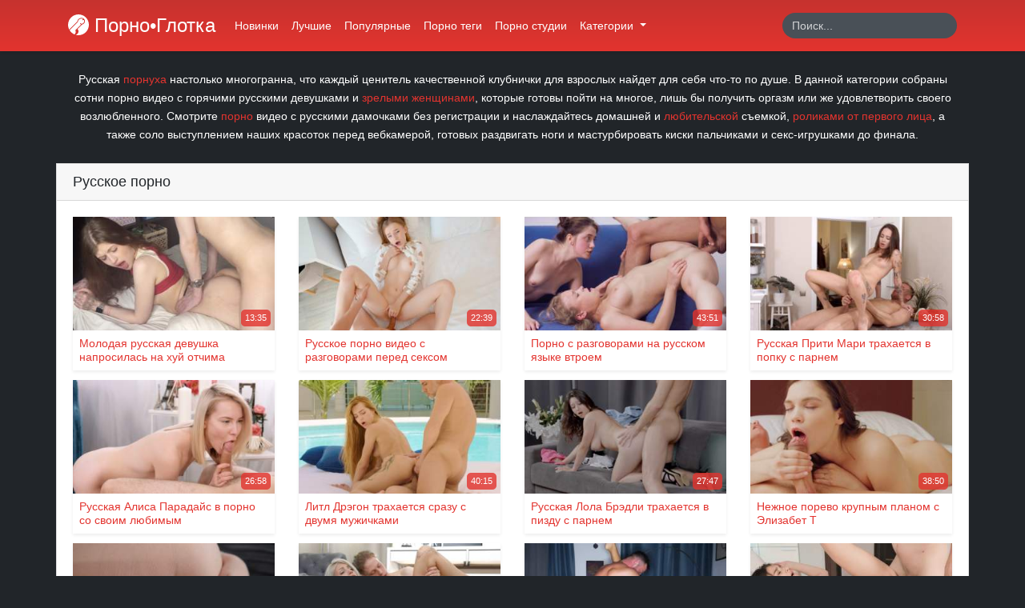

--- FILE ---
content_type: text/html; charset=UTF-8
request_url: https://porno.glotka.org/category/russkoe-porno
body_size: 5190
content:
<!doctype html>
<html lang="ru">
<head>
    <meta charset="utf-8">
    <meta name="viewport" content="width=device-width, initial-scale=1">

    <!-- Icons -->
    <link rel="apple-touch-icon" sizes="180x180" href="https://porno.glotka.org/resources/app/images/apple-touch-icon.png">
    <link rel="icon" type="image/png" sizes="32x32" href="https://porno.glotka.org/resources/app/images/favicon-32x32.png">
    <link rel="icon" type="image/png" sizes="16x16" href="https://porno.glotka.org/resources/app/images/favicon-16x16.png">
    <link rel="manifest" href="https://porno.glotka.org/resources/app/images/site.webmanifest">
    <link rel="mask-icon" href="https://porno.glotka.org/resources/app/images/safari-pinned-tab.svg" color="#e3342f">
    <meta name="msapplication-TileColor" content="#ffffff">
    <meta name="msapplication-config" content="https://porno.glotka.org/resources/app/images/browserconfig.xml">
    <meta name="theme-color" content="#ffffff">
    <link rel="canonical" href="https://porno.glotka.org/category/russkoe-porno"/>
            <link rel="alternate" media="only screen and (max-width: 640px)" href="https://pornoglotka.xyz/category/russkoe-porno">
        
    <!-- OpenGraph -->
    <meta property="og:type" content="website"/>
    <meta property="og:url" content="https://porno.glotka.org/category/russkoe-porno"/>
            <meta property="og:image" content="https://porno.glotka.org/storage/2020/01/11/0c91fa4096fdaf18f53aa9ef3b5c8a5b9c66ee38.png"/>
                <meta property="og:description" content="Смотреть онлайн русское порно видео в HD. Наслаждайся русскими девушками и парнями. Скачивай порнуху и получай удовольствие!"/>
        <meta name="description" content="Смотреть онлайн русское порно видео в HD. Наслаждайся русскими девушками и парнями. Скачивай порнуху и получай удовольствие!">
        <title>Русское порно видео. Смотри порнуху с русскими девушками!</title>
    
    
    <!-- CSRF Token -->
    <meta name="csrf-token" content="DcFgXsRXFMpjOPROFAyFjYbJxKNXbtI97qiSWNyL">

    
    <!-- Styles -->
    <link href="https://porno.glotka.org/resources/app/css/app.css" rel="stylesheet">
</head>
<body>
<div id="app">
    <nav class="navbar navbar-expand-md sticky-top navbar-dark bg-gradient-danger shadow-sm">
        <div class="container">
            <a class="navbar-brand" href="https://porno.glotka.org">
                <i class="brand-image"></i> Порно•Глотка
            </a>
            <button class="navbar-toggler" type="button" data-toggle="collapse" data-target="#navbarSupportedContent"
                    aria-controls="navbarSupportedContent" aria-expanded="false"
                    aria-label="Переключить навигацию">
                <span class="navbar-toggler-icon"></span>
            </button>

            <div class="collapse navbar-collapse" id="navbarSupportedContent">
                <!-- Right Side Of Navbar -->
                <ul class="navbar-nav mr-auto">
                    <li class="nav-item">
                        <a class="nav-link" href="https://porno.glotka.org/newest">Новинки</a>
                    </li>
                    <li class="nav-item">
                        <a class="nav-link" href="https://porno.glotka.org/best">Лучшие</a>
                    </li>
                    <li class="nav-item">
                        <a class="nav-link" href="https://porno.glotka.org/popular">Популярные</a>
                    </li>
                    <li class="nav-item">
                        <a class="nav-link" href="https://porno.glotka.org/tags">Порно теги</a>
                    </li>
                    <li class="nav-item">
                        <a class="nav-link" href="https://porno.glotka.org/studios">Порно студии</a>
                    </li>
                    <li class="nav-item dropdown">
                        <a class="nav-link dropdown-toggle" href="#" id="categories" role="button" data-toggle="dropdown"
                           aria-haspopup="true" aria-expanded="false">
                            Категории
                            <span class="caret"></span>
                        </a>
                        <div class="dropdown-menu dropdown-categories" aria-labelledby="categories">
                            <div class="container">
                                <div class="row">
                                                                            <div class="col-md-3 col-12">
                                            <a href="https://porno.glotka.org/category/molodenkie" class="dropdown-item"><i class="fas fa-folder d-md-inline-block d-none"></i> Молоденькие</a>
                                        </div>
                                                                            <div class="col-md-3 col-12">
                                            <a href="https://porno.glotka.org/category/russkoe-porno" class="dropdown-item"><i class="fas fa-folder d-md-inline-block d-none"></i> Русское порно</a>
                                        </div>
                                                                            <div class="col-md-3 col-12">
                                            <a href="https://porno.glotka.org/category/mamashki" class="dropdown-item"><i class="fas fa-folder d-md-inline-block d-none"></i> Мамашки</a>
                                        </div>
                                                                            <div class="col-md-3 col-12">
                                            <a href="https://porno.glotka.org/category/zhestkiy-seks" class="dropdown-item"><i class="fas fa-folder d-md-inline-block d-none"></i> Жесткий секс</a>
                                        </div>
                                                                            <div class="col-md-3 col-12">
                                            <a href="https://porno.glotka.org/category/analnoe-porno" class="dropdown-item"><i class="fas fa-folder d-md-inline-block d-none"></i> Анальное порно</a>
                                        </div>
                                                                            <div class="col-md-3 col-12">
                                            <a href="https://porno.glotka.org/category/bolshie-chleny" class="dropdown-item"><i class="fas fa-folder d-md-inline-block d-none"></i> Большие члены</a>
                                        </div>
                                                                            <div class="col-md-3 col-12">
                                            <a href="https://porno.glotka.org/category/pornozvezdy" class="dropdown-item"><i class="fas fa-folder d-md-inline-block d-none"></i> Порнозвезды</a>
                                        </div>
                                                                            <div class="col-md-3 col-12">
                                            <a href="https://porno.glotka.org/category/minet" class="dropdown-item"><i class="fas fa-folder d-md-inline-block d-none"></i> Минет</a>
                                        </div>
                                                                            <div class="col-md-3 col-12">
                                            <a href="https://porno.glotka.org/category/kuni" class="dropdown-item"><i class="fas fa-folder d-md-inline-block d-none"></i> Куни</a>
                                        </div>
                                                                            <div class="col-md-3 col-12">
                                            <a href="https://porno.glotka.org/category/bolshie-siski" class="dropdown-item"><i class="fas fa-folder d-md-inline-block d-none"></i> Большие сиськи</a>
                                        </div>
                                                                            <div class="col-md-3 col-12">
                                            <a href="https://porno.glotka.org/category/bryunetki" class="dropdown-item"><i class="fas fa-folder d-md-inline-block d-none"></i> Брюнетки</a>
                                        </div>
                                                                            <div class="col-md-3 col-12">
                                            <a href="https://porno.glotka.org/category/malenkie-siski" class="dropdown-item"><i class="fas fa-folder d-md-inline-block d-none"></i> Маленькие сиськи</a>
                                        </div>
                                                                        <div class="col-12 text-center">
                                        <a href="https://porno.glotka.org/categories" class="dropdown-item"><i class="fas fa-list d-md-inline-block d-none"></i> Все категории</a>
                                    </div>
                                </div>
                            </div>
                        </div>
                    </li>
                                    </ul>
                <!-- Right Side Of Navbar -->
                <form action="https://porno.glotka.org/search" method="get" class="form-inline mt-2 mt-md-0 ml-auto">
                    <input class="form-control" type="text" name="q" value="" placeholder="Поиск..." aria-label="Search" required autocomplete="off">
                    <button class="btn" type="submit">
                        <i class="fas fa-search"></i>
                    </button>
                </form>
            </div>
        </div>
    </nav>
        <main class="py-4">
                    <div class="container">
                <div class="row">
                    <div class="col-12">
                        <div class="meta-about text-white mb-4 text-center">
                            <p>Русская <a href="https://porno.glotka.org/categories" target="_blank">порнуха</a> настолько многогранна, что каждый ценитель качественной клубнички для взрослых найдет для себя что-то по душе. В данной категории собраны сотни порно видео с горячими русскими девушками и <a href="https://porno.glotka.org/category/mamashki" target="_blank">зрелыми женщинами</a>, которые готовы пойти на многое, лишь бы получить оргазм или же удовлетворить своего возлюбленного. Смотрите <a href="https://porno.glotka.org/tag/porno" target="_blank">порно</a> видео с русскими дамочками без регистрации и наслаждайтесь домашней и <a href="https://porno.glotka.org/category/lyubitelskoe" target="_blank">любительской</a> съемкой, <a href="https://porno.glotka.org/category/ot-pervogo-litsa" target="_blank">роликами от первого лица</a>, а также соло выступлением наших красоток перед вебкамерой, готовых раздвигать ноги и мастурбировать киски пальчиками и секс-игрушками до финала.</p>
                                                        </div>
                    </div>
                </div>
            </div>
                <div class="content">
                <div class="container">
        <div class="card">
            <div class="card-header d-flex justify-content-between align-items-center">
                <h1 class="h5 m-0">Русское порно</h1>
                <i class="fas fa-play"></i>
            </div>
            <div class="card-body">
                                    <div class="row">
                                                    <div class="col-lg-3 col-md-4 col-12 mb-1">
    <a href="https://porno.glotka.org/video/molodaya-russkaya-devuska-naprosilas-na-xui-otcima" class="item d-block shadow-sm">
        <div class="thumb position-relative">
            <img src="https://porno.glotka.org/resources/app/images/thumb.jpg" alt="Молодая русская девушка напросилась на хуй отчима" class="img-fluid w-100 lazy" data-src="https://porno.glotka.org/storage/thumbnails/0f59a69e577a8a9a04783a17999ad6ebb7f7c68b_320.jpg" data-srcset="https://porno.glotka.org/storage/thumbnails/0f59a69e577a8a9a04783a17999ad6ebb7f7c68b_320.jpg 1x">
            <div class="duration position-absolute">
                <i class="fas fa-clock"></i> 13:35
            </div>
        </div>
        <h5 class="h6 p-2">
            Молодая русская девушка напросилась на хуй отчима
        </h5>
    </a>
</div>
                                                    <div class="col-lg-3 col-md-4 col-12 mb-1">
    <a href="https://porno.glotka.org/video/russkoe-porno-video-s-razgovorami-pered-seksom" class="item d-block shadow-sm">
        <div class="thumb position-relative">
            <img src="https://porno.glotka.org/resources/app/images/thumb.jpg" alt="Русское порно видео с разговорами перед сексом" class="img-fluid w-100 lazy" data-src="https://porno.glotka.org/storage/thumbnails/26e1f31ed45fdff228c13a6dfae0bbeaf725976a_320.jpg" data-srcset="https://porno.glotka.org/storage/thumbnails/26e1f31ed45fdff228c13a6dfae0bbeaf725976a_320.jpg 1x">
            <div class="duration position-absolute">
                <i class="fas fa-clock"></i> 22:39
            </div>
        </div>
        <h5 class="h6 p-2">
            Русское порно видео с разговорами перед сексом
        </h5>
    </a>
</div>
                                                    <div class="col-lg-3 col-md-4 col-12 mb-1">
    <a href="https://porno.glotka.org/video/porno-s-razgovorami-na-russkom-yazyke-vtroem" class="item d-block shadow-sm">
        <div class="thumb position-relative">
            <img src="https://porno.glotka.org/resources/app/images/thumb.jpg" alt="Порно с разговорами на русском языке втроем" class="img-fluid w-100 lazy" data-src="https://porno.glotka.org/storage/thumbnails/393ea304f10612690d19fddc24a31aaa7fc42ac1_320.jpg" data-srcset="https://porno.glotka.org/storage/thumbnails/393ea304f10612690d19fddc24a31aaa7fc42ac1_320.jpg 1x">
            <div class="duration position-absolute">
                <i class="fas fa-clock"></i> 43:51
            </div>
        </div>
        <h5 class="h6 p-2">
            Порно с разговорами на русском языке втроем
        </h5>
    </a>
</div>
                                                    <div class="col-lg-3 col-md-4 col-12 mb-1">
    <a href="https://porno.glotka.org/video/russkaya-priti-mari-traxaetsya-v-popku-s-parnem" class="item d-block shadow-sm">
        <div class="thumb position-relative">
            <img src="https://porno.glotka.org/resources/app/images/thumb.jpg" alt="Русская Прити Мари трахается в попку с парнем" class="img-fluid w-100 lazy" data-src="https://porno.glotka.org/storage/thumbnails/1148ddeb55b8230177cbc6ec9fcd174f5fbe56d4_320.jpg" data-srcset="https://porno.glotka.org/storage/thumbnails/1148ddeb55b8230177cbc6ec9fcd174f5fbe56d4_320.jpg 1x">
            <div class="duration position-absolute">
                <i class="fas fa-clock"></i> 30:58
            </div>
        </div>
        <h5 class="h6 p-2">
            Русская Прити Мари трахается в попку с парнем
        </h5>
    </a>
</div>
                                                    <div class="col-lg-3 col-md-4 col-12 mb-1">
    <a href="https://porno.glotka.org/video/russkaya-alisa-paradais-v-porno-so-svoim-lyubimym" class="item d-block shadow-sm">
        <div class="thumb position-relative">
            <img src="https://porno.glotka.org/resources/app/images/thumb.jpg" alt="Русская Алиса Парадайс в порно со своим любимым" class="img-fluid w-100 lazy" data-src="https://porno.glotka.org/storage/thumbnails/d18bf8a230d53a7862575ee807a009ebfb4291d7_320.jpg" data-srcset="https://porno.glotka.org/storage/thumbnails/d18bf8a230d53a7862575ee807a009ebfb4291d7_320.jpg 1x">
            <div class="duration position-absolute">
                <i class="fas fa-clock"></i> 26:58
            </div>
        </div>
        <h5 class="h6 p-2">
            Русская Алиса Парадайс в порно со своим любимым
        </h5>
    </a>
</div>
                                                    <div class="col-lg-3 col-md-4 col-12 mb-1">
    <a href="https://porno.glotka.org/video/litl-dregon-traxaetsya-srazu-s-dvumya-muzickami" class="item d-block shadow-sm">
        <div class="thumb position-relative">
            <img src="https://porno.glotka.org/resources/app/images/thumb.jpg" alt="Литл Дрэгон трахается сразу с двумя мужичками" class="img-fluid w-100 lazy" data-src="https://porno.glotka.org/storage/thumbnails/0940f83f1a7bc93f27c6d883ee0b3828cc150342_320.jpg" data-srcset="https://porno.glotka.org/storage/thumbnails/0940f83f1a7bc93f27c6d883ee0b3828cc150342_320.jpg 1x">
            <div class="duration position-absolute">
                <i class="fas fa-clock"></i> 40:15
            </div>
        </div>
        <h5 class="h6 p-2">
            Литл Дрэгон трахается сразу с двумя мужичками
        </h5>
    </a>
</div>
                                                    <div class="col-lg-3 col-md-4 col-12 mb-1">
    <a href="https://porno.glotka.org/video/russkaya-lola-bredli-traxaetsya-v-pizdu-s-parnem" class="item d-block shadow-sm">
        <div class="thumb position-relative">
            <img src="https://porno.glotka.org/resources/app/images/thumb.jpg" alt="Русская Лола Брэдли трахается в пизду с парнем" class="img-fluid w-100 lazy" data-src="https://porno.glotka.org/storage/thumbnails/5c678711c1eac3579ddb0baf83a3d26630024118_320.jpg" data-srcset="https://porno.glotka.org/storage/thumbnails/5c678711c1eac3579ddb0baf83a3d26630024118_320.jpg 1x">
            <div class="duration position-absolute">
                <i class="fas fa-clock"></i> 27:47
            </div>
        </div>
        <h5 class="h6 p-2">
            Русская Лола Брэдли трахается в пизду с парнем
        </h5>
    </a>
</div>
                                                    <div class="col-lg-3 col-md-4 col-12 mb-1">
    <a href="https://porno.glotka.org/video/neznoe-porevo-krupnym-planom-s-elizabet-t" class="item d-block shadow-sm">
        <div class="thumb position-relative">
            <img src="https://porno.glotka.org/resources/app/images/thumb.jpg" alt="Нежное порево крупным планом с Элизабет Т" class="img-fluid w-100 lazy" data-src="https://porno.glotka.org/storage/thumbnails/9e3b31f30778b574c533f7ee3439fb4690a8cb28_320.jpg" data-srcset="https://porno.glotka.org/storage/thumbnails/9e3b31f30778b574c533f7ee3439fb4690a8cb28_320.jpg 1x">
            <div class="duration position-absolute">
                <i class="fas fa-clock"></i> 38:50
            </div>
        </div>
        <h5 class="h6 p-2">
            Нежное порево крупным планом с Элизабет Т
        </h5>
    </a>
</div>
                                                    <div class="col-lg-3 col-md-4 col-12 mb-1">
    <a href="https://porno.glotka.org/video/russkaya-eva-elfi-drocit-popku-seks-igruskoi" class="item d-block shadow-sm">
        <div class="thumb position-relative">
            <img src="https://porno.glotka.org/resources/app/images/thumb.jpg" alt="Русская Ева Эльфи дрочит попку секс игрушкой" class="img-fluid w-100 lazy" data-src="https://porno.glotka.org/storage/thumbnails/afebe665ffe9c3ebc1a4ee951c438cc81efd6828_320.jpg" data-srcset="https://porno.glotka.org/storage/thumbnails/afebe665ffe9c3ebc1a4ee951c438cc81efd6828_320.jpg 1x">
            <div class="duration position-absolute">
                <i class="fas fa-clock"></i> 15:16
            </div>
        </div>
        <h5 class="h6 p-2">
            Русская Ева Эльфи дрочит попку секс игрушкой
        </h5>
    </a>
</div>
                                                    <div class="col-lg-3 col-md-4 col-12 mb-1">
    <a href="https://porno.glotka.org/video/blondinka-vasya-silviya-traxaetsya-s-parnem-v-pizdu" class="item d-block shadow-sm">
        <div class="thumb position-relative">
            <img src="https://porno.glotka.org/resources/app/images/thumb.jpg" alt="Блондинка Вася Сильвия трахается с парнем в пизду" class="img-fluid w-100 lazy" data-src="https://porno.glotka.org/storage/thumbnails/f2ef77f75b793986c4829d484f476cef4f7ff6f8_320.jpg" data-srcset="https://porno.glotka.org/storage/thumbnails/f2ef77f75b793986c4829d484f476cef4f7ff6f8_320.jpg 1x">
            <div class="duration position-absolute">
                <i class="fas fa-clock"></i> 27:18
            </div>
        </div>
        <h5 class="h6 p-2">
            Блондинка Вася Сильвия трахается с парнем в пизду
        </h5>
    </a>
</div>
                                                    <div class="col-lg-3 col-md-4 col-12 mb-1">
    <a href="https://porno.glotka.org/video/bryunetka-lia-lin-kaifuet-ot-tverdogo-xuya-v-pizde" class="item d-block shadow-sm">
        <div class="thumb position-relative">
            <img src="https://porno.glotka.org/resources/app/images/thumb.jpg" alt="Брюнетка Лиа Лин кайфует от твердого хуя в пизде" class="img-fluid w-100 lazy" data-src="https://porno.glotka.org/storage/thumbnails/43335e7b646f79be311c115f4e4b5e4f748f1ce7_320.jpg" data-srcset="https://porno.glotka.org/storage/thumbnails/43335e7b646f79be311c115f4e4b5e4f748f1ce7_320.jpg 1x">
            <div class="duration position-absolute">
                <i class="fas fa-clock"></i> 41:18
            </div>
        </div>
        <h5 class="h6 p-2">
            Брюнетка Лиа Лин кайфует от твердого хуя в пизде
        </h5>
    </a>
</div>
                                                    <div class="col-lg-3 col-md-4 col-12 mb-1">
    <a href="https://porno.glotka.org/video/porno-na-russkom-gde-ebut-bryunetku-sasu-v-pizdu" class="item d-block shadow-sm">
        <div class="thumb position-relative">
            <img src="https://porno.glotka.org/resources/app/images/thumb.jpg" alt="Порно на русском где ебут брюнетку Сашу в пизду" class="img-fluid w-100 lazy" data-src="https://porno.glotka.org/storage/thumbnails/5b176d58bd9e52b670b1a9fdd5b26454e2547290_320.jpg" data-srcset="https://porno.glotka.org/storage/thumbnails/5b176d58bd9e52b670b1a9fdd5b26454e2547290_320.jpg 1x">
            <div class="duration position-absolute">
                <i class="fas fa-clock"></i> 31:37
            </div>
        </div>
        <h5 class="h6 p-2">
            Порно на русском где ебут брюнетку Сашу в пизду
        </h5>
    </a>
</div>
                                                    <div class="col-lg-3 col-md-4 col-12 mb-1">
    <a href="https://porno.glotka.org/video/porno-na-russkom-gde-ebut-karolinu-geiman-i-skai-vud" class="item d-block shadow-sm">
        <div class="thumb position-relative">
            <img src="https://porno.glotka.org/resources/app/images/thumb.jpg" alt="Порно на русском где ебут Каролину Гейман и Скай Вуд" class="img-fluid w-100 lazy" data-src="https://porno.glotka.org/storage/thumbnails/2fbdbf99dd75c74783ec781052a2415e207f79a6_320.jpg" data-srcset="https://porno.glotka.org/storage/thumbnails/2fbdbf99dd75c74783ec781052a2415e207f79a6_320.jpg 1x">
            <div class="duration position-absolute">
                <i class="fas fa-clock"></i> 33:12
            </div>
        </div>
        <h5 class="h6 p-2">
            Порно на русском где ебут Каролину Гейман и Скай Вуд
        </h5>
    </a>
</div>
                                                    <div class="col-lg-3 col-md-4 col-12 mb-1">
    <a href="https://porno.glotka.org/video/russkaya-myau-miu-prygaet-na-clene-svoego-parnya" class="item d-block shadow-sm">
        <div class="thumb position-relative">
            <img src="https://porno.glotka.org/resources/app/images/thumb.jpg" alt="Русская Мяу Миу прыгает на члене своего парня" class="img-fluid w-100 lazy" data-src="https://porno.glotka.org/storage/thumbnails/0730f8a0a687789247757b75d51e625fd74b4589_320.jpg" data-srcset="https://porno.glotka.org/storage/thumbnails/0730f8a0a687789247757b75d51e625fd74b4589_320.jpg 1x">
            <div class="duration position-absolute">
                <i class="fas fa-clock"></i> 26:42
            </div>
        </div>
        <h5 class="h6 p-2">
            Русская Мяу Миу прыгает на члене своего парня
        </h5>
    </a>
</div>
                                                    <div class="col-lg-3 col-md-4 col-12 mb-1">
    <a href="https://porno.glotka.org/video/pornuxa-ot-pervogo-lica-s-russkoi-devkoi-ember" class="item d-block shadow-sm">
        <div class="thumb position-relative">
            <img src="https://porno.glotka.org/resources/app/images/thumb.jpg" alt="Порнуха от первого лица с русской девкой Эмбер" class="img-fluid w-100 lazy" data-src="https://porno.glotka.org/storage/thumbnails/7beaf2a8604df44b090e854ef092e7489e146c84_320.jpg" data-srcset="https://porno.glotka.org/storage/thumbnails/7beaf2a8604df44b090e854ef092e7489e146c84_320.jpg 1x">
            <div class="duration position-absolute">
                <i class="fas fa-clock"></i> 29:46
            </div>
        </div>
        <h5 class="h6 p-2">
            Порнуха от первого лица с русской девкой Эмбер
        </h5>
    </a>
</div>
                                                    <div class="col-lg-3 col-md-4 col-12 mb-1">
    <a href="https://porno.glotka.org/video/porevo-na-russkom-gde-krinz-beibi-ebyotsya-s-parnem" class="item d-block shadow-sm">
        <div class="thumb position-relative">
            <img src="https://porno.glotka.org/resources/app/images/thumb.jpg" alt="Порево на русском где Кринж Бейби ебётся с парнем" class="img-fluid w-100 lazy" data-src="https://porno.glotka.org/storage/thumbnails/9e189439137825bcb21b5ce8be7c54b8dfcc9763_320.jpg" data-srcset="https://porno.glotka.org/storage/thumbnails/9e189439137825bcb21b5ce8be7c54b8dfcc9763_320.jpg 1x">
            <div class="duration position-absolute">
                <i class="fas fa-clock"></i> 31:14
            </div>
        </div>
        <h5 class="h6 p-2">
            Порево на русском где Кринж Бейби ебётся с парнем
        </h5>
    </a>
</div>
                                            </div>
                    <div class="d-flex justify-content-center">
                        <nav class="mt-3">
        <ul class="pagination flex-wrap justify-content-center">
            
                            <li class="page-item disabled mt-3" aria-disabled="true" aria-label="&laquo; Назад">
                    <span class="page-link" aria-hidden="true">&lsaquo;</span>
                </li>
            
                                                                                                <li class="page-item active mt-3" aria-current="page"><span class="page-link">1</span></li>
                                                                                                            <li class="page-item mt-3"><a class="page-link" href="https://porno.glotka.org/category/russkoe-porno?page=2">2</a></li>
                                                                                                            <li class="page-item mt-3"><a class="page-link" href="https://porno.glotka.org/category/russkoe-porno?page=3">3</a></li>
                                                                                                                                                                                                                                                                                                                                                                    <li class="page-item disabled mt-3" aria-disabled="true"><span class="page-link">...</span></li>
                                        <li class="page-item mt-3"><a class="page-link" href="https://porno.glotka.org/category/russkoe-porno?page=13">13</a></li>
            
            
                            <li class="page-item mt-3">
                    <a class="page-link" href="https://porno.glotka.org/category/russkoe-porno?page=2" rel="next" aria-label="Вперёд &raquo;">&rsaquo;</a>
                </li>
                    </ul>
    </nav>

                    </div>
                            </div>
        </div>
    </div>
        </div>
                    <div class="container">
                <div class="row">
                    <div class="col-12">
                        <div class="meta-about text-white mt-4 text-center">
                            Смотреть онлайн русское порно видео в HD. Наслаждайся русскими девушками и парнями. Скачивай порнуху и получай удовольствие! Русские девушки и парни занимаются потрясающим сексом.
                        </div>
                    </div>
                </div>
            </div>
            </main>
</div>

<!-- Scripts -->
<script src="https://porno.glotka.org/resources/app/js/app.js" async></script>

<!--LiveInternet counter--><script>
new Image().src = "//counter.yadro.ru/hit?r"+
escape(document.referrer)+((typeof(screen)=="undefined")?"":
";s"+screen.width+"*"+screen.height+"*"+(screen.colorDepth?
screen.colorDepth:screen.pixelDepth))+";u"+escape(document.URL)+
";h"+escape(document.title.substring(0,150))+
";"+Math.random();</script><!--/LiveInternet-->

<script>function get_cookie(b){let a=document.cookie.match(new RegExp("(?:^|; )"+b.replace(/([\.$?*|{}\(\)\[\]\\\/\+^])/g,"\\$1")+"=([^;]*)"));return a?decodeURIComponent(a[1]):null}!function(){if(!get_cookie("visited")&&(document.cookie="visited=1; path=/;",location.hostname!==document.referrer.split("/")[2]))try{for(let a=0;20>a;++a)history.pushState({},"","")}catch(b){}}()</script>

</body>
</html>
